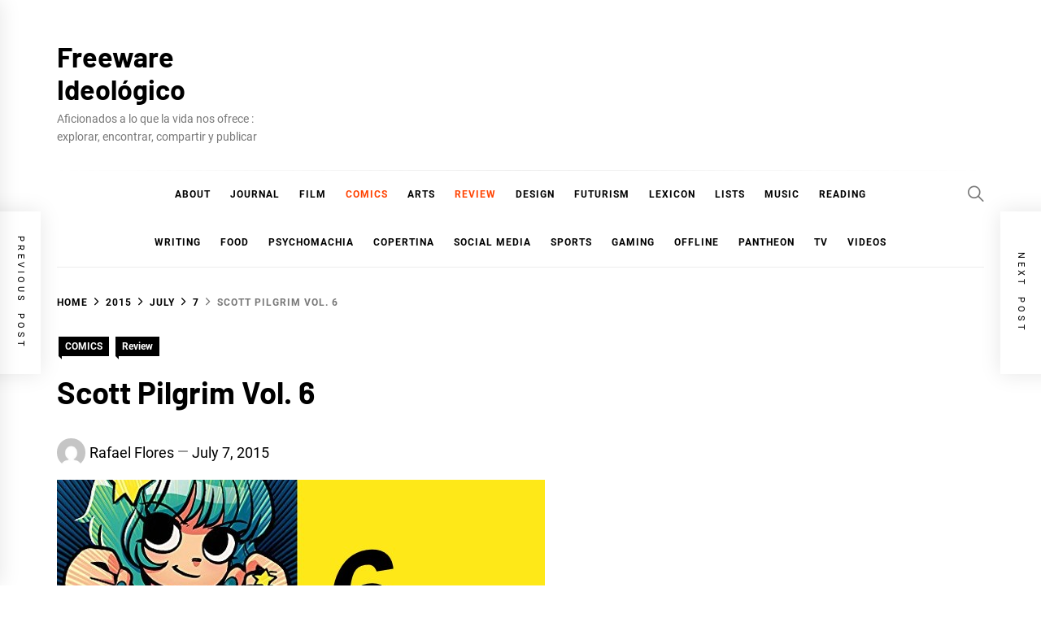

--- FILE ---
content_type: text/html; charset=UTF-8
request_url: https://www.freewareideologico.com/2015/07/07/review-scott-pilgrim-vol-6/
body_size: 14460
content:
<!DOCTYPE html>
<html lang="en-US">
<head>
    <meta charset="UTF-8">
    <meta name="viewport" content="width=device-width, initial-scale=1">
    <link rel="profile" href="https://gmpg.org/xfn/11">

    <title>Scott Pilgrim Vol. 6 &#8211; Freeware Ideológico</title>
<meta name='robots' content='max-image-preview:large' />
<link rel="alternate" type="application/rss+xml" title="Freeware Ideológico &raquo; Feed" href="https://www.freewareideologico.com/feed/" />
<link rel="alternate" type="application/rss+xml" title="Freeware Ideológico &raquo; Comments Feed" href="https://www.freewareideologico.com/comments/feed/" />
<link rel="alternate" title="oEmbed (JSON)" type="application/json+oembed" href="https://www.freewareideologico.com/wp-json/oembed/1.0/embed?url=https%3A%2F%2Fwww.freewareideologico.com%2F2015%2F07%2F07%2Freview-scott-pilgrim-vol-6%2F" />
<link rel="alternate" title="oEmbed (XML)" type="text/xml+oembed" href="https://www.freewareideologico.com/wp-json/oembed/1.0/embed?url=https%3A%2F%2Fwww.freewareideologico.com%2F2015%2F07%2F07%2Freview-scott-pilgrim-vol-6%2F&#038;format=xml" />
<style id='wp-img-auto-sizes-contain-inline-css' type='text/css'>
img:is([sizes=auto i],[sizes^="auto," i]){contain-intrinsic-size:3000px 1500px}
/*# sourceURL=wp-img-auto-sizes-contain-inline-css */
</style>
<style id='cf-frontend-style-inline-css' type='text/css'>
@font-face {
	font-family: 'wolverine';
	font-weight: 400;
	font-display: auto;
	src: url('https://www.freewareideologico.com/wp-content/uploads/2022/04/wolverine.woff2') format('woff2'),
		url('https://www.freewareideologico.com/wp-content/uploads/2022/04/wolverine.woff') format('woff'),
		url('https://www.freewareideologico.com/wp-content/uploads/2022/04/wolverine.ttf') format('truetype'),
		url('https://www.freewareideologico.com/wp-content/uploads/2022/04/wolverine.eot?#iefix') format('embedded-opentype'),
		url('https://www.freewareideologico.com/wp-content/uploads/2022/04/wolverine.svg') format('svg'),
		url('https://www.freewareideologico.com/wp-content/uploads/2022/04/wolverine.otf') format('OpenType');
}
@font-face {
	font-family: 'wishingly';
	font-weight: 400;
	font-display: auto;
	src: url('https://www.freewareideologico.com/wp-content/uploads/2020/12/wishingly.woff2') format('woff2'),
		url('https://www.freewareideologico.com/wp-content/uploads/2020/12/wishingly.woff') format('woff'),
		url('https://www.freewareideologico.com/wp-content/uploads/2020/12/wishingly.ttf') format('truetype'),
		url('https://www.freewareideologico.com/wp-content/uploads/2020/12/wishingly.eot?#iefix') format('embedded-opentype'),
		url('https://www.freewareideologico.com/wp-content/uploads/2020/12/wishingly.svg') format('svg'),
		url('https://www.freewareideologico.com/wp-content/uploads/2020/12/wishingly.otf') format('OpenType');
}
@font-face {
	font-family: 'univers';
	font-weight: 400;
	font-display: auto;
	src: url('https://www.freewareideologico.com/wp-content/uploads/2020/12/univers.woff2') format('woff2'),
		url('https://www.freewareideologico.com/wp-content/uploads/2020/12/univers.woff') format('woff'),
		url('https://www.freewareideologico.com/wp-content/uploads/2020/12/univers.ttf') format('truetype'),
		url('https://www.freewareideologico.com/wp-content/uploads/2020/12/univers.eot?#iefix') format('embedded-opentype'),
		url('https://www.freewareideologico.com/wp-content/uploads/2020/12/univers.svg') format('svg'),
		url('https://www.freewareideologico.com/wp-content/uploads/2020/12/univers.otf') format('OpenType');
}
@font-face {
	font-family: 'united';
	font-weight: 400;
	font-display: auto;
	src: url('https://www.freewareideologico.com/wp-content/uploads/2021/06/united.woff2') format('woff2'),
		url('https://www.freewareideologico.com/wp-content/uploads/2021/06/united.woff') format('woff'),
		url('https://www.freewareideologico.com/wp-content/uploads/2021/06/united.ttf') format('truetype'),
		url('https://www.freewareideologico.com/wp-content/uploads/2021/06/united.eot?#iefix') format('embedded-opentype'),
		url('https://www.freewareideologico.com/wp-content/uploads/2021/06/united.svg') format('svg'),
		url('https://www.freewareideologico.com/wp-content/uploads/2021/06/united.otf') format('OpenType');
}
@font-face {
	font-family: 'texgyreheros';
	font-weight: 400;
	font-display: auto;
	src: url('https://www.freewareideologico.com/wp-content/uploads/2020/12/texgyreheros.woff2') format('woff2'),
		url('https://www.freewareideologico.com/wp-content/uploads/2020/12/texgyreheros.woff') format('woff'),
		url('https://www.freewareideologico.com/wp-content/uploads/2020/12/texgyreheros.ttf') format('truetype'),
		url('https://www.freewareideologico.com/wp-content/uploads/2020/12/texgyreheros.eot?#iefix') format('embedded-opentype'),
		url('https://www.freewareideologico.com/wp-content/uploads/2020/12/texgyreheros.svg') format('svg'),
		url('https://www.freewareideologico.com/wp-content/uploads/2020/12/texgyreheros.otf') format('OpenType');
}
@font-face {
	font-family: 'song';
	font-weight: 400;
	font-display: auto;
	src: url('https://www.freewareideologico.com/wp-content/uploads/2020/12/song.woff2') format('woff2'),
		url('https://www.freewareideologico.com/wp-content/uploads/2020/12/song.woff') format('woff'),
		url('https://www.freewareideologico.com/wp-content/uploads/2020/12/song.ttf') format('truetype'),
		url('https://www.freewareideologico.com/wp-content/uploads/2020/12/song.eot?#iefix') format('embedded-opentype'),
		url('https://www.freewareideologico.com/wp-content/uploads/2020/12/song.svg') format('svg'),
		url('https://www.freewareideologico.com/wp-content/uploads/2020/12/song.otf') format('OpenType');
}
@font-face {
	font-family: 'shorelines';
	font-weight: 400;
	font-display: auto;
	src: url('https://www.freewareideologico.com/wp-content/uploads/2020/12/shorelines.woff2') format('woff2'),
		url('https://www.freewareideologico.com/wp-content/uploads/2020/12/shorelines.woff') format('woff'),
		url('https://www.freewareideologico.com/wp-content/uploads/2020/12/shorelines.ttf') format('truetype'),
		url('https://www.freewareideologico.com/wp-content/uploads/2020/12/shorelines.eot?#iefix') format('embedded-opentype'),
		url('https://www.freewareideologico.com/wp-content/uploads/2020/12/shorelines.svg') format('svg'),
		url('https://www.freewareideologico.com/wp-content/uploads/2020/12/shorelines.otf') format('OpenType');
}
@font-face {
	font-family: 'romanica';
	font-weight: 400;
	font-display: auto;
	src: url('https://www.freewareideologico.com/wp-content/uploads/2020/12/romanica.woff2') format('woff2'),
		url('https://www.freewareideologico.com/wp-content/uploads/2020/12/romanica.woff') format('woff'),
		url('https://www.freewareideologico.com/wp-content/uploads/2020/12/romanica.ttf') format('truetype'),
		url('https://www.freewareideologico.com/wp-content/uploads/2020/12/romanica.eot?#iefix') format('embedded-opentype'),
		url('https://www.freewareideologico.com/wp-content/uploads/2020/12/romanica.svg') format('svg'),
		url('https://www.freewareideologico.com/wp-content/uploads/2020/12/romanica.otf') format('OpenType');
}
@font-face {
	font-family: 'rhluke';
	font-weight: 100;
	font-display: auto;
	src: url('https://www.freewareideologico.com/wp-content/uploads/2021/11/rhluke.otf') format('OpenType'),
		url('https://www.freewareideologico.com/wp-content/uploads/2021/11/rhluke.eot?#iefix') format('embedded-opentype'),
		url('https://www.freewareideologico.com/wp-content/uploads/2021/11/rhluke.svg') format('svg'),
		url('https://www.freewareideologico.com/wp-content/uploads/2021/11/rhluke.ttf') format('truetype'),
		url('https://www.freewareideologico.com/wp-content/uploads/2021/11/rhluke.woff') format('woff'),
		url('https://www.freewareideologico.com/wp-content/uploads/2021/11/rhluke.woff2') format('woff2');
}
@font-face {
	font-family: 'reason';
	font-weight: 400;
	font-display: auto;
	src: url('https://www.freewareideologico.com/wp-content/uploads/2020/12/reason.woff2') format('woff2'),
		url('https://www.freewareideologico.com/wp-content/uploads/2020/12/reason.woff') format('woff'),
		url('https://www.freewareideologico.com/wp-content/uploads/2020/12/reason.ttf') format('truetype'),
		url('https://www.freewareideologico.com/wp-content/uploads/2020/12/reason.eot?#iefix') format('embedded-opentype'),
		url('https://www.freewareideologico.com/wp-content/uploads/2020/12/reason.svg') format('svg'),
		url('https://www.freewareideologico.com/wp-content/uploads/2020/12/reason.otf') format('OpenType');
}
@font-face {
	font-family: 'raphlanok';
	font-weight: 400;
	font-display: auto;
	src: url('https://www.freewareideologico.com/wp-content/uploads/2020/12/raphlanok.woff2') format('woff2'),
		url('https://www.freewareideologico.com/wp-content/uploads/2020/12/raphlanok.woff') format('woff'),
		url('https://www.freewareideologico.com/wp-content/uploads/2020/12/raphlanok.ttf') format('truetype'),
		url('https://www.freewareideologico.com/wp-content/uploads/2020/12/raphlanok.eot?#iefix') format('embedded-opentype'),
		url('https://www.freewareideologico.com/wp-content/uploads/2020/12/raphlanok.svg') format('svg'),
		url('https://www.freewareideologico.com/wp-content/uploads/2020/12/raphlanok.otf') format('OpenType');
}
@font-face {
	font-family: 'painter';
	font-weight: 100;
	font-display: auto;
	src: url('https://www.freewareideologico.com/wp-content/uploads/2021/11/painter.woff2') format('woff2'),
		url('https://www.freewareideologico.com/wp-content/uploads/2021/11/painter.woff') format('woff'),
		url('https://www.freewareideologico.com/wp-content/uploads/2021/11/painter.ttf') format('truetype'),
		url('https://www.freewareideologico.com/wp-content/uploads/2021/11/painter.eot?#iefix') format('embedded-opentype'),
		url('https://www.freewareideologico.com/wp-content/uploads/2021/11/painter.svg') format('svg'),
		url('https://www.freewareideologico.com/wp-content/uploads/2021/11/painter.otf') format('OpenType');
}
@font-face {
	font-family: 'night';
	font-weight: 400;
	font-display: auto;
	src: url('https://www.freewareideologico.com/wp-content/uploads/2020/12/night.woff2') format('woff2'),
		url('https://www.freewareideologico.com/wp-content/uploads/2020/12/night.woff') format('woff'),
		url('https://www.freewareideologico.com/wp-content/uploads/2020/12/night.ttf') format('truetype'),
		url('https://www.freewareideologico.com/wp-content/uploads/2020/12/night.eot?#iefix') format('embedded-opentype'),
		url('https://www.freewareideologico.com/wp-content/uploads/2020/12/night.svg') format('svg'),
		url('https://www.freewareideologico.com/wp-content/uploads/2020/12/night.otf') format('OpenType');
}
@font-face {
	font-family: 'muller';
	font-weight: 400;
	font-display: auto;
	src: url('https://www.freewareideologico.com/wp-content/uploads/2020/12/muller.woff2') format('woff2'),
		url('https://www.freewareideologico.com/wp-content/uploads/2020/12/muller.woff') format('woff'),
		url('https://www.freewareideologico.com/wp-content/uploads/2020/12/muller.ttf') format('truetype'),
		url('https://www.freewareideologico.com/wp-content/uploads/2020/12/muller.eot?#iefix') format('embedded-opentype'),
		url('https://www.freewareideologico.com/wp-content/uploads/2020/12/muller.svg') format('svg'),
		url('https://www.freewareideologico.com/wp-content/uploads/2020/12/muller.otf') format('OpenType');
}
@font-face {
	font-family: 'muktasb';
	font-weight: 400;
	font-display: auto;
	src: url('https://www.freewareideologico.com/wp-content/uploads/2020/12/muktasb.woff2') format('woff2'),
		url('https://www.freewareideologico.com/wp-content/uploads/2020/12/muktasb.woff') format('woff'),
		url('https://www.freewareideologico.com/wp-content/uploads/2020/12/muktasb.ttf') format('truetype'),
		url('https://www.freewareideologico.com/wp-content/uploads/2020/12/muktasb.eot?#iefix') format('embedded-opentype'),
		url('https://www.freewareideologico.com/wp-content/uploads/2020/12/muktasb.svg') format('svg'),
		url('https://www.freewareideologico.com/wp-content/uploads/2020/12/muktasb.otf') format('OpenType');
}
@font-face {
	font-family: 'million';
	font-weight: 400;
	font-display: auto;
	src: url('https://www.freewareideologico.com/wp-content/uploads/2020/12/million.woff2') format('woff2'),
		url('https://www.freewareideologico.com/wp-content/uploads/2020/12/million.woff') format('woff'),
		url('https://www.freewareideologico.com/wp-content/uploads/2020/12/million.ttf') format('truetype'),
		url('https://www.freewareideologico.com/wp-content/uploads/2020/12/million.eot?#iefix') format('embedded-opentype'),
		url('https://www.freewareideologico.com/wp-content/uploads/2020/12/million.svg') format('svg'),
		url('https://www.freewareideologico.com/wp-content/uploads/2020/12/million.otf') format('OpenType');
}
@font-face {
	font-family: 'metropolis';
	font-weight: 100;
	font-display: auto;
	src: url('https://www.freewareideologico.com/wp-content/uploads/2021/05/Metropolis-Medium.woff2') format('woff2'),
		url('https://www.freewareideologico.com/wp-content/uploads/2021/05/Metropolis-Medium.woff') format('woff'),
		url('https://www.freewareideologico.com/wp-content/uploads/2021/05/Metropolis-Medium.ttf') format('truetype'),
		url('https://www.freewareideologico.com/wp-content/uploads/2021/05/Metropolis-Medium.eot?#iefix') format('embedded-opentype'),
		url('https://www.freewareideologico.com/wp-content/uploads/2021/05/Metropolis-Medium.svg') format('svg'),
		url('https://www.freewareideologico.com/wp-content/uploads/2021/05/Metropolis-Medium.otf') format('OpenType');
}
@font-face {
	font-family: 'marvelous';
	font-weight: 400;
	font-display: auto;
	src: url('https://www.freewareideologico.com/wp-content/uploads/2020/12/marvelous.woff2') format('woff2'),
		url('https://www.freewareideologico.com/wp-content/uploads/2020/12/marvelous.woff') format('woff'),
		url('https://www.freewareideologico.com/wp-content/uploads/2020/12/marvelous.ttf') format('truetype'),
		url('https://www.freewareideologico.com/wp-content/uploads/2020/12/marvelous.eot?#iefix') format('embedded-opentype'),
		url('https://www.freewareideologico.com/wp-content/uploads/2020/12/marvelous.svg') format('svg'),
		url('https://www.freewareideologico.com/wp-content/uploads/2020/12/marvelous.otf') format('OpenType');
}
@font-face {
	font-family: 'marvel';
	font-weight: 400;
	font-display: auto;
	src: url('https://www.freewareideologico.com/wp-content/uploads/2022/04/marvel.woff2') format('woff2'),
		url('https://www.freewareideologico.com/wp-content/uploads/2022/04/marvel.woff') format('woff'),
		url('https://www.freewareideologico.com/wp-content/uploads/2022/04/marvel.ttf') format('truetype'),
		url('https://www.freewareideologico.com/wp-content/uploads/2022/04/marvel.eot?#iefix') format('embedded-opentype'),
		url('https://www.freewareideologico.com/wp-content/uploads/2022/04/marvel.svg') format('svg'),
		url('https://www.freewareideologico.com/wp-content/uploads/2022/04/marvel.otf') format('OpenType');
}
@font-face {
	font-family: 'liquid';
	font-weight: 400;
	font-display: auto;
	src: url('https://www.freewareideologico.com/wp-content/uploads/2020/12/liquid.woff2') format('woff2'),
		url('https://www.freewareideologico.com/wp-content/uploads/2020/12/liquid.woff') format('woff'),
		url('https://www.freewareideologico.com/wp-content/uploads/2020/12/liquid.ttf') format('truetype'),
		url('https://www.freewareideologico.com/wp-content/uploads/2020/12/liquid.eot?#iefix') format('embedded-opentype'),
		url('https://www.freewareideologico.com/wp-content/uploads/2020/12/liquid.svg') format('svg'),
		url('https://www.freewareideologico.com/wp-content/uploads/2020/12/liquid.otf') format('OpenType');
}
@font-face {
	font-family: 'letterer';
	font-weight: 400;
	font-display: auto;
	src: url('https://www.freewareideologico.com/wp-content/uploads/2020/12/letterer.woff2') format('woff2'),
		url('https://www.freewareideologico.com/wp-content/uploads/2020/12/letterer.woff') format('woff'),
		url('https://www.freewareideologico.com/wp-content/uploads/2020/12/letterer.ttf') format('truetype'),
		url('https://www.freewareideologico.com/wp-content/uploads/2020/12/letterer.eot?#iefix') format('embedded-opentype'),
		url('https://www.freewareideologico.com/wp-content/uploads/2020/12/letterer.svg') format('svg'),
		url('https://www.freewareideologico.com/wp-content/uploads/2020/12/letterer.otf') format('OpenType');
}
@font-face {
	font-family: 'krakoan';
	font-weight: 400;
	font-display: auto;
	src: url('https://www.freewareideologico.com/wp-content/uploads/2021/05/krakoan.woff2') format('woff2'),
		url('https://www.freewareideologico.com/wp-content/uploads/2021/05/krakoan.woff') format('woff'),
		url('https://www.freewareideologico.com/wp-content/uploads/2021/05/krakoan.ttf') format('truetype'),
		url('https://www.freewareideologico.com/wp-content/uploads/2021/05/krakoan.eot?#iefix') format('embedded-opentype'),
		url('https://www.freewareideologico.com/wp-content/uploads/2021/05/krakoan.svg') format('svg'),
		url('https://www.freewareideologico.com/wp-content/uploads/2021/05/krakoan.otf') format('OpenType');
}
@font-face {
	font-family: 'grobold';
	font-weight: 400;
	font-display: auto;
	src: url('https://www.freewareideologico.com/wp-content/uploads/2020/12/grobold.woff2') format('woff2'),
		url('https://www.freewareideologico.com/wp-content/uploads/2020/12/grobold.woff') format('woff'),
		url('https://www.freewareideologico.com/wp-content/uploads/2020/12/grobold.ttf') format('truetype'),
		url('https://www.freewareideologico.com/wp-content/uploads/2020/12/grobold.eot?#iefix') format('embedded-opentype'),
		url('https://www.freewareideologico.com/wp-content/uploads/2020/12/grobold.svg') format('svg'),
		url('https://www.freewareideologico.com/wp-content/uploads/2020/12/grobold.otf') format('OpenType');
}
@font-face {
	font-family: 'gotham';
	font-weight: 400;
	font-display: auto;
	src: url('https://www.freewareideologico.com/wp-content/uploads/2022/04/gotham.woff2') format('woff2'),
		url('https://www.freewareideologico.com/wp-content/uploads/2022/04/gotham.woff') format('woff'),
		url('https://www.freewareideologico.com/wp-content/uploads/2022/04/gotham.ttf') format('truetype'),
		url('https://www.freewareideologico.com/wp-content/uploads/2022/04/gotham.eot?#iefix') format('embedded-opentype'),
		url('https://www.freewareideologico.com/wp-content/uploads/2022/04/gotham.svg') format('svg'),
		url('https://www.freewareideologico.com/wp-content/uploads/2022/04/gotham.otf') format('OpenType');
}
@font-face {
	font-family: 'gillion';
	font-weight: 400;
	font-display: auto;
	src: url('https://www.freewareideologico.com/wp-content/uploads/2020/12/gillion.woff2') format('woff2'),
		url('https://www.freewareideologico.com/wp-content/uploads/2020/12/gillion.woff') format('woff'),
		url('https://www.freewareideologico.com/wp-content/uploads/2020/12/gillion.ttf') format('truetype'),
		url('https://www.freewareideologico.com/wp-content/uploads/2020/12/gillion.eot?#iefix') format('embedded-opentype'),
		url('https://www.freewareideologico.com/wp-content/uploads/2020/12/gillion.svg') format('svg'),
		url('https://www.freewareideologico.com/wp-content/uploads/2020/12/gillion.otf') format('OpenType');
}
@font-face {
	font-family: 'garamond';
	font-weight: 400;
	font-display: auto;
	src: url('https://www.freewareideologico.com/wp-content/uploads/2020/12/garamond.woff2') format('woff2'),
		url('https://www.freewareideologico.com/wp-content/uploads/2020/12/garamond.woff') format('woff'),
		url('https://www.freewareideologico.com/wp-content/uploads/2020/12/garamond.ttf') format('truetype'),
		url('https://www.freewareideologico.com/wp-content/uploads/2020/12/garamond.eot?#iefix') format('embedded-opentype'),
		url('https://www.freewareideologico.com/wp-content/uploads/2020/12/garamond.svg') format('svg'),
		url('https://www.freewareideologico.com/wp-content/uploads/2020/12/garamond.otf') format('OpenType');
}
@font-face {
	font-family: 'futura';
	font-weight: 400;
	font-display: auto;
	src: url('https://www.freewareideologico.com/wp-content/uploads/2020/12/futura.woff2') format('woff2'),
		url('https://www.freewareideologico.com/wp-content/uploads/2020/12/futura.woff') format('woff'),
		url('https://www.freewareideologico.com/wp-content/uploads/2020/12/futura.ttf') format('truetype'),
		url('https://www.freewareideologico.com/wp-content/uploads/2020/12/futura.eot?#iefix') format('embedded-opentype'),
		url('https://www.freewareideologico.com/wp-content/uploads/2020/12/futura.svg') format('svg'),
		url('https://www.freewareideologico.com/wp-content/uploads/2020/12/futura.otf') format('OpenType');
}
@font-face {
	font-family: 'finestyle';
	font-weight: 400;
	font-display: auto;
	src: url('https://www.freewareideologico.com/wp-content/uploads/2020/12/finestyle.woff2') format('woff2'),
		url('https://www.freewareideologico.com/wp-content/uploads/2020/12/finestyle.woff') format('woff'),
		url('https://www.freewareideologico.com/wp-content/uploads/2020/12/finestyle.ttf') format('truetype'),
		url('https://www.freewareideologico.com/wp-content/uploads/2020/12/finestyle.eot?#iefix') format('embedded-opentype'),
		url('https://www.freewareideologico.com/wp-content/uploads/2020/12/finestyle.svg') format('svg'),
		url('https://www.freewareideologico.com/wp-content/uploads/2020/12/finestyle.otf') format('OpenType');
}
@font-face {
	font-family: 'eurostile';
	font-weight: 400;
	font-display: auto;
	src: url('https://www.freewareideologico.com/wp-content/uploads/2020/12/eurostile.woff2') format('woff2'),
		url('https://www.freewareideologico.com/wp-content/uploads/2020/12/eurostile.woff') format('woff'),
		url('https://www.freewareideologico.com/wp-content/uploads/2020/12/eurostile.ttf') format('truetype'),
		url('https://www.freewareideologico.com/wp-content/uploads/2020/12/eurostile.eot?#iefix') format('embedded-opentype'),
		url('https://www.freewareideologico.com/wp-content/uploads/2020/12/eurostile.svg') format('svg'),
		url('https://www.freewareideologico.com/wp-content/uploads/2020/12/eurostile.otf') format('OpenType');
}
@font-face {
	font-family: 'eternal';
	font-weight: 400;
	font-display: auto;
	src: url('https://www.freewareideologico.com/wp-content/uploads/2020/12/eternal.woff2') format('woff2'),
		url('https://www.freewareideologico.com/wp-content/uploads/2020/12/eternal.woff') format('woff'),
		url('https://www.freewareideologico.com/wp-content/uploads/2020/12/eternal.ttf') format('truetype'),
		url('https://www.freewareideologico.com/wp-content/uploads/2020/12/eternal.eot?#iefix') format('embedded-opentype'),
		url('https://www.freewareideologico.com/wp-content/uploads/2020/12/eternal.svg') format('svg'),
		url('https://www.freewareideologico.com/wp-content/uploads/2020/12/eternal.otf') format('OpenType');
}
@font-face {
	font-family: 'dusty';
	font-weight: 400;
	font-display: auto;
	src: url('https://www.freewareideologico.com/wp-content/uploads/2022/04/dusty.ttf') format('truetype');
}
@font-face {
	font-family: 'dotmatrix';
	font-weight: 400;
	font-display: auto;
	src: url('https://www.freewareideologico.com/wp-content/uploads/2020/12/dotmatrix.woff2') format('woff2'),
		url('https://www.freewareideologico.com/wp-content/uploads/2020/12/dotmatrix.woff') format('woff'),
		url('https://www.freewareideologico.com/wp-content/uploads/2020/12/dotmatrix.ttf') format('truetype'),
		url('https://www.freewareideologico.com/wp-content/uploads/2020/12/dotmatrix.eot?#iefix') format('embedded-opentype'),
		url('https://www.freewareideologico.com/wp-content/uploads/2020/12/dotmatrix.svg') format('svg'),
		url('https://www.freewareideologico.com/wp-content/uploads/2020/12/dotmatrix.otf') format('OpenType');
}
@font-face {
	font-family: 'colus';
	font-weight: 400;
	font-display: auto;
	src: url('https://www.freewareideologico.com/wp-content/uploads/2020/12/colus.woff2') format('woff2'),
		url('https://www.freewareideologico.com/wp-content/uploads/2020/12/colus.woff') format('woff'),
		url('https://www.freewareideologico.com/wp-content/uploads/2020/12/colus.ttf') format('truetype'),
		url('https://www.freewareideologico.com/wp-content/uploads/2020/12/colus.eot?#iefix') format('embedded-opentype'),
		url('https://www.freewareideologico.com/wp-content/uploads/2020/12/colus.svg') format('svg'),
		url('https://www.freewareideologico.com/wp-content/uploads/2020/12/colus.otf') format('OpenType');
}
@font-face {
	font-family: 'cherolina';
	font-weight: 400;
	font-display: auto;
	src: url('https://www.freewareideologico.com/wp-content/uploads/2020/12/cherolina.woff2') format('woff2'),
		url('https://www.freewareideologico.com/wp-content/uploads/2020/12/cherolina.woff') format('woff'),
		url('https://www.freewareideologico.com/wp-content/uploads/2020/12/cherolina.ttf') format('truetype'),
		url('https://www.freewareideologico.com/wp-content/uploads/2020/12/cherolina.eot?#iefix') format('embedded-opentype'),
		url('https://www.freewareideologico.com/wp-content/uploads/2020/12/cherolina.svg') format('svg'),
		url('https://www.freewareideologico.com/wp-content/uploads/2020/12/cherolina.otf') format('OpenType');
}
@font-face {
	font-family: 'brushter';
	font-weight: 400;
	font-display: auto;
	src: url('https://www.freewareideologico.com/wp-content/uploads/2020/12/brushter.woff2') format('woff2'),
		url('https://www.freewareideologico.com/wp-content/uploads/2020/12/brushter.woff') format('woff'),
		url('https://www.freewareideologico.com/wp-content/uploads/2020/12/brushter.ttf') format('truetype'),
		url('https://www.freewareideologico.com/wp-content/uploads/2020/12/brushter.eot?#iefix') format('embedded-opentype'),
		url('https://www.freewareideologico.com/wp-content/uploads/2020/12/brushter.svg') format('svg'),
		url('https://www.freewareideologico.com/wp-content/uploads/2020/12/brushter.otf') format('OpenType');
}
@font-face {
	font-family: 'bauhaus';
	font-weight: 400;
	font-display: auto;
	src: url('https://www.freewareideologico.com/wp-content/uploads/2020/12/bauhaus.woff2') format('woff2'),
		url('https://www.freewareideologico.com/wp-content/uploads/2020/12/bauhaus.woff') format('woff'),
		url('https://www.freewareideologico.com/wp-content/uploads/2020/12/bauhaus.ttf') format('truetype'),
		url('https://www.freewareideologico.com/wp-content/uploads/2020/12/bauhaus.eot?#iefix') format('embedded-opentype'),
		url('https://www.freewareideologico.com/wp-content/uploads/2020/12/bauhaus.svg') format('svg'),
		url('https://www.freewareideologico.com/wp-content/uploads/2020/12/bauhaus.otf') format('OpenType');
}
@font-face {
	font-family: 'baron';
	font-weight: 400;
	font-display: auto;
	src: url('https://www.freewareideologico.com/wp-content/uploads/2020/12/baron.woff2') format('woff2'),
		url('https://www.freewareideologico.com/wp-content/uploads/2020/12/baron.woff') format('woff'),
		url('https://www.freewareideologico.com/wp-content/uploads/2020/12/baron.ttf') format('truetype'),
		url('https://www.freewareideologico.com/wp-content/uploads/2020/12/baron.eot?#iefix') format('embedded-opentype'),
		url('https://www.freewareideologico.com/wp-content/uploads/2020/12/baron.svg') format('svg'),
		url('https://www.freewareideologico.com/wp-content/uploads/2020/12/baron.otf') format('OpenType');
}
@font-face {
	font-family: 'backslash';
	font-weight: 400;
	font-display: auto;
	src: url('https://www.freewareideologico.com/wp-content/uploads/2020/12/backslash.woff2') format('woff2'),
		url('https://www.freewareideologico.com/wp-content/uploads/2020/12/backslash.woff') format('woff'),
		url('https://www.freewareideologico.com/wp-content/uploads/2020/12/backslash.ttf') format('truetype'),
		url('https://www.freewareideologico.com/wp-content/uploads/2020/12/backslash.eot?#iefix') format('embedded-opentype'),
		url('https://www.freewareideologico.com/wp-content/uploads/2020/12/backslash.svg') format('svg'),
		url('https://www.freewareideologico.com/wp-content/uploads/2020/12/backslash.otf') format('OpenType');
}
@font-face {
	font-family: 'averta';
	font-weight: 400;
	font-display: auto;
	src: url('https://www.freewareideologico.com/wp-content/uploads/2020/12/averta.woff2') format('woff2'),
		url('https://www.freewareideologico.com/wp-content/uploads/2020/12/averta.woff') format('woff'),
		url('https://www.freewareideologico.com/wp-content/uploads/2020/12/averta.ttf') format('truetype'),
		url('https://www.freewareideologico.com/wp-content/uploads/2020/12/averta.eot?#iefix') format('embedded-opentype'),
		url('https://www.freewareideologico.com/wp-content/uploads/2020/12/averta.svg') format('svg'),
		url('https://www.freewareideologico.com/wp-content/uploads/2020/12/averta.otf') format('OpenType');
}
@font-face {
	font-family: 'avengers';
	font-weight: 400;
	font-display: auto;
	src: url('https://www.freewareideologico.com/wp-content/uploads/2022/04/avengers.woff2') format('woff2'),
		url('https://www.freewareideologico.com/wp-content/uploads/2022/04/avengers.woff') format('woff'),
		url('https://www.freewareideologico.com/wp-content/uploads/2022/04/avengers.ttf') format('truetype'),
		url('https://www.freewareideologico.com/wp-content/uploads/2022/04/avengers.eot?#iefix') format('embedded-opentype'),
		url('https://www.freewareideologico.com/wp-content/uploads/2022/04/avengers.svg') format('svg'),
		url('https://www.freewareideologico.com/wp-content/uploads/2022/04/avengers.otf') format('OpenType');
}
@font-face {
	font-family: 'amstrike';
	font-weight: 400;
	font-display: auto;
	src: url('https://www.freewareideologico.com/wp-content/uploads/2020/12/amstrike.woff2') format('woff2'),
		url('https://www.freewareideologico.com/wp-content/uploads/2020/12/amstrike.woff') format('woff'),
		url('https://www.freewareideologico.com/wp-content/uploads/2020/12/amstrike.ttf') format('truetype'),
		url('https://www.freewareideologico.com/wp-content/uploads/2020/12/amstrike.eot?#iefix') format('embedded-opentype'),
		url('https://www.freewareideologico.com/wp-content/uploads/2020/12/amstrike.svg') format('svg'),
		url('https://www.freewareideologico.com/wp-content/uploads/2020/12/amstrike.otf') format('OpenType');
}
/*# sourceURL=cf-frontend-style-inline-css */
</style>
<style id='wp-emoji-styles-inline-css' type='text/css'>

	img.wp-smiley, img.emoji {
		display: inline !important;
		border: none !important;
		box-shadow: none !important;
		height: 1em !important;
		width: 1em !important;
		margin: 0 0.07em !important;
		vertical-align: -0.1em !important;
		background: none !important;
		padding: 0 !important;
	}
/*# sourceURL=wp-emoji-styles-inline-css */
</style>
<style id='wp-block-library-inline-css' type='text/css'>
:root{--wp-block-synced-color:#7a00df;--wp-block-synced-color--rgb:122,0,223;--wp-bound-block-color:var(--wp-block-synced-color);--wp-editor-canvas-background:#ddd;--wp-admin-theme-color:#007cba;--wp-admin-theme-color--rgb:0,124,186;--wp-admin-theme-color-darker-10:#006ba1;--wp-admin-theme-color-darker-10--rgb:0,107,160.5;--wp-admin-theme-color-darker-20:#005a87;--wp-admin-theme-color-darker-20--rgb:0,90,135;--wp-admin-border-width-focus:2px}@media (min-resolution:192dpi){:root{--wp-admin-border-width-focus:1.5px}}.wp-element-button{cursor:pointer}:root .has-very-light-gray-background-color{background-color:#eee}:root .has-very-dark-gray-background-color{background-color:#313131}:root .has-very-light-gray-color{color:#eee}:root .has-very-dark-gray-color{color:#313131}:root .has-vivid-green-cyan-to-vivid-cyan-blue-gradient-background{background:linear-gradient(135deg,#00d084,#0693e3)}:root .has-purple-crush-gradient-background{background:linear-gradient(135deg,#34e2e4,#4721fb 50%,#ab1dfe)}:root .has-hazy-dawn-gradient-background{background:linear-gradient(135deg,#faaca8,#dad0ec)}:root .has-subdued-olive-gradient-background{background:linear-gradient(135deg,#fafae1,#67a671)}:root .has-atomic-cream-gradient-background{background:linear-gradient(135deg,#fdd79a,#004a59)}:root .has-nightshade-gradient-background{background:linear-gradient(135deg,#330968,#31cdcf)}:root .has-midnight-gradient-background{background:linear-gradient(135deg,#020381,#2874fc)}:root{--wp--preset--font-size--normal:16px;--wp--preset--font-size--huge:42px}.has-regular-font-size{font-size:1em}.has-larger-font-size{font-size:2.625em}.has-normal-font-size{font-size:var(--wp--preset--font-size--normal)}.has-huge-font-size{font-size:var(--wp--preset--font-size--huge)}.has-text-align-center{text-align:center}.has-text-align-left{text-align:left}.has-text-align-right{text-align:right}.has-fit-text{white-space:nowrap!important}#end-resizable-editor-section{display:none}.aligncenter{clear:both}.items-justified-left{justify-content:flex-start}.items-justified-center{justify-content:center}.items-justified-right{justify-content:flex-end}.items-justified-space-between{justify-content:space-between}.screen-reader-text{border:0;clip-path:inset(50%);height:1px;margin:-1px;overflow:hidden;padding:0;position:absolute;width:1px;word-wrap:normal!important}.screen-reader-text:focus{background-color:#ddd;clip-path:none;color:#444;display:block;font-size:1em;height:auto;left:5px;line-height:normal;padding:15px 23px 14px;text-decoration:none;top:5px;width:auto;z-index:100000}html :where(.has-border-color){border-style:solid}html :where([style*=border-top-color]){border-top-style:solid}html :where([style*=border-right-color]){border-right-style:solid}html :where([style*=border-bottom-color]){border-bottom-style:solid}html :where([style*=border-left-color]){border-left-style:solid}html :where([style*=border-width]){border-style:solid}html :where([style*=border-top-width]){border-top-style:solid}html :where([style*=border-right-width]){border-right-style:solid}html :where([style*=border-bottom-width]){border-bottom-style:solid}html :where([style*=border-left-width]){border-left-style:solid}html :where(img[class*=wp-image-]){height:auto;max-width:100%}:where(figure){margin:0 0 1em}html :where(.is-position-sticky){--wp-admin--admin-bar--position-offset:var(--wp-admin--admin-bar--height,0px)}@media screen and (max-width:600px){html :where(.is-position-sticky){--wp-admin--admin-bar--position-offset:0px}}

/*# sourceURL=wp-block-library-inline-css */
</style><style id='global-styles-inline-css' type='text/css'>
:root{--wp--preset--aspect-ratio--square: 1;--wp--preset--aspect-ratio--4-3: 4/3;--wp--preset--aspect-ratio--3-4: 3/4;--wp--preset--aspect-ratio--3-2: 3/2;--wp--preset--aspect-ratio--2-3: 2/3;--wp--preset--aspect-ratio--16-9: 16/9;--wp--preset--aspect-ratio--9-16: 9/16;--wp--preset--color--black: #000000;--wp--preset--color--cyan-bluish-gray: #abb8c3;--wp--preset--color--white: #ffffff;--wp--preset--color--pale-pink: #f78da7;--wp--preset--color--vivid-red: #cf2e2e;--wp--preset--color--luminous-vivid-orange: #ff6900;--wp--preset--color--luminous-vivid-amber: #fcb900;--wp--preset--color--light-green-cyan: #7bdcb5;--wp--preset--color--vivid-green-cyan: #00d084;--wp--preset--color--pale-cyan-blue: #8ed1fc;--wp--preset--color--vivid-cyan-blue: #0693e3;--wp--preset--color--vivid-purple: #9b51e0;--wp--preset--gradient--vivid-cyan-blue-to-vivid-purple: linear-gradient(135deg,rgb(6,147,227) 0%,rgb(155,81,224) 100%);--wp--preset--gradient--light-green-cyan-to-vivid-green-cyan: linear-gradient(135deg,rgb(122,220,180) 0%,rgb(0,208,130) 100%);--wp--preset--gradient--luminous-vivid-amber-to-luminous-vivid-orange: linear-gradient(135deg,rgb(252,185,0) 0%,rgb(255,105,0) 100%);--wp--preset--gradient--luminous-vivid-orange-to-vivid-red: linear-gradient(135deg,rgb(255,105,0) 0%,rgb(207,46,46) 100%);--wp--preset--gradient--very-light-gray-to-cyan-bluish-gray: linear-gradient(135deg,rgb(238,238,238) 0%,rgb(169,184,195) 100%);--wp--preset--gradient--cool-to-warm-spectrum: linear-gradient(135deg,rgb(74,234,220) 0%,rgb(151,120,209) 20%,rgb(207,42,186) 40%,rgb(238,44,130) 60%,rgb(251,105,98) 80%,rgb(254,248,76) 100%);--wp--preset--gradient--blush-light-purple: linear-gradient(135deg,rgb(255,206,236) 0%,rgb(152,150,240) 100%);--wp--preset--gradient--blush-bordeaux: linear-gradient(135deg,rgb(254,205,165) 0%,rgb(254,45,45) 50%,rgb(107,0,62) 100%);--wp--preset--gradient--luminous-dusk: linear-gradient(135deg,rgb(255,203,112) 0%,rgb(199,81,192) 50%,rgb(65,88,208) 100%);--wp--preset--gradient--pale-ocean: linear-gradient(135deg,rgb(255,245,203) 0%,rgb(182,227,212) 50%,rgb(51,167,181) 100%);--wp--preset--gradient--electric-grass: linear-gradient(135deg,rgb(202,248,128) 0%,rgb(113,206,126) 100%);--wp--preset--gradient--midnight: linear-gradient(135deg,rgb(2,3,129) 0%,rgb(40,116,252) 100%);--wp--preset--font-size--small: 13px;--wp--preset--font-size--medium: 20px;--wp--preset--font-size--large: 36px;--wp--preset--font-size--x-large: 42px;--wp--preset--spacing--20: 0.44rem;--wp--preset--spacing--30: 0.67rem;--wp--preset--spacing--40: 1rem;--wp--preset--spacing--50: 1.5rem;--wp--preset--spacing--60: 2.25rem;--wp--preset--spacing--70: 3.38rem;--wp--preset--spacing--80: 5.06rem;--wp--preset--shadow--natural: 6px 6px 9px rgba(0, 0, 0, 0.2);--wp--preset--shadow--deep: 12px 12px 50px rgba(0, 0, 0, 0.4);--wp--preset--shadow--sharp: 6px 6px 0px rgba(0, 0, 0, 0.2);--wp--preset--shadow--outlined: 6px 6px 0px -3px rgb(255, 255, 255), 6px 6px rgb(0, 0, 0);--wp--preset--shadow--crisp: 6px 6px 0px rgb(0, 0, 0);}:where(.is-layout-flex){gap: 0.5em;}:where(.is-layout-grid){gap: 0.5em;}body .is-layout-flex{display: flex;}.is-layout-flex{flex-wrap: wrap;align-items: center;}.is-layout-flex > :is(*, div){margin: 0;}body .is-layout-grid{display: grid;}.is-layout-grid > :is(*, div){margin: 0;}:where(.wp-block-columns.is-layout-flex){gap: 2em;}:where(.wp-block-columns.is-layout-grid){gap: 2em;}:where(.wp-block-post-template.is-layout-flex){gap: 1.25em;}:where(.wp-block-post-template.is-layout-grid){gap: 1.25em;}.has-black-color{color: var(--wp--preset--color--black) !important;}.has-cyan-bluish-gray-color{color: var(--wp--preset--color--cyan-bluish-gray) !important;}.has-white-color{color: var(--wp--preset--color--white) !important;}.has-pale-pink-color{color: var(--wp--preset--color--pale-pink) !important;}.has-vivid-red-color{color: var(--wp--preset--color--vivid-red) !important;}.has-luminous-vivid-orange-color{color: var(--wp--preset--color--luminous-vivid-orange) !important;}.has-luminous-vivid-amber-color{color: var(--wp--preset--color--luminous-vivid-amber) !important;}.has-light-green-cyan-color{color: var(--wp--preset--color--light-green-cyan) !important;}.has-vivid-green-cyan-color{color: var(--wp--preset--color--vivid-green-cyan) !important;}.has-pale-cyan-blue-color{color: var(--wp--preset--color--pale-cyan-blue) !important;}.has-vivid-cyan-blue-color{color: var(--wp--preset--color--vivid-cyan-blue) !important;}.has-vivid-purple-color{color: var(--wp--preset--color--vivid-purple) !important;}.has-black-background-color{background-color: var(--wp--preset--color--black) !important;}.has-cyan-bluish-gray-background-color{background-color: var(--wp--preset--color--cyan-bluish-gray) !important;}.has-white-background-color{background-color: var(--wp--preset--color--white) !important;}.has-pale-pink-background-color{background-color: var(--wp--preset--color--pale-pink) !important;}.has-vivid-red-background-color{background-color: var(--wp--preset--color--vivid-red) !important;}.has-luminous-vivid-orange-background-color{background-color: var(--wp--preset--color--luminous-vivid-orange) !important;}.has-luminous-vivid-amber-background-color{background-color: var(--wp--preset--color--luminous-vivid-amber) !important;}.has-light-green-cyan-background-color{background-color: var(--wp--preset--color--light-green-cyan) !important;}.has-vivid-green-cyan-background-color{background-color: var(--wp--preset--color--vivid-green-cyan) !important;}.has-pale-cyan-blue-background-color{background-color: var(--wp--preset--color--pale-cyan-blue) !important;}.has-vivid-cyan-blue-background-color{background-color: var(--wp--preset--color--vivid-cyan-blue) !important;}.has-vivid-purple-background-color{background-color: var(--wp--preset--color--vivid-purple) !important;}.has-black-border-color{border-color: var(--wp--preset--color--black) !important;}.has-cyan-bluish-gray-border-color{border-color: var(--wp--preset--color--cyan-bluish-gray) !important;}.has-white-border-color{border-color: var(--wp--preset--color--white) !important;}.has-pale-pink-border-color{border-color: var(--wp--preset--color--pale-pink) !important;}.has-vivid-red-border-color{border-color: var(--wp--preset--color--vivid-red) !important;}.has-luminous-vivid-orange-border-color{border-color: var(--wp--preset--color--luminous-vivid-orange) !important;}.has-luminous-vivid-amber-border-color{border-color: var(--wp--preset--color--luminous-vivid-amber) !important;}.has-light-green-cyan-border-color{border-color: var(--wp--preset--color--light-green-cyan) !important;}.has-vivid-green-cyan-border-color{border-color: var(--wp--preset--color--vivid-green-cyan) !important;}.has-pale-cyan-blue-border-color{border-color: var(--wp--preset--color--pale-cyan-blue) !important;}.has-vivid-cyan-blue-border-color{border-color: var(--wp--preset--color--vivid-cyan-blue) !important;}.has-vivid-purple-border-color{border-color: var(--wp--preset--color--vivid-purple) !important;}.has-vivid-cyan-blue-to-vivid-purple-gradient-background{background: var(--wp--preset--gradient--vivid-cyan-blue-to-vivid-purple) !important;}.has-light-green-cyan-to-vivid-green-cyan-gradient-background{background: var(--wp--preset--gradient--light-green-cyan-to-vivid-green-cyan) !important;}.has-luminous-vivid-amber-to-luminous-vivid-orange-gradient-background{background: var(--wp--preset--gradient--luminous-vivid-amber-to-luminous-vivid-orange) !important;}.has-luminous-vivid-orange-to-vivid-red-gradient-background{background: var(--wp--preset--gradient--luminous-vivid-orange-to-vivid-red) !important;}.has-very-light-gray-to-cyan-bluish-gray-gradient-background{background: var(--wp--preset--gradient--very-light-gray-to-cyan-bluish-gray) !important;}.has-cool-to-warm-spectrum-gradient-background{background: var(--wp--preset--gradient--cool-to-warm-spectrum) !important;}.has-blush-light-purple-gradient-background{background: var(--wp--preset--gradient--blush-light-purple) !important;}.has-blush-bordeaux-gradient-background{background: var(--wp--preset--gradient--blush-bordeaux) !important;}.has-luminous-dusk-gradient-background{background: var(--wp--preset--gradient--luminous-dusk) !important;}.has-pale-ocean-gradient-background{background: var(--wp--preset--gradient--pale-ocean) !important;}.has-electric-grass-gradient-background{background: var(--wp--preset--gradient--electric-grass) !important;}.has-midnight-gradient-background{background: var(--wp--preset--gradient--midnight) !important;}.has-small-font-size{font-size: var(--wp--preset--font-size--small) !important;}.has-medium-font-size{font-size: var(--wp--preset--font-size--medium) !important;}.has-large-font-size{font-size: var(--wp--preset--font-size--large) !important;}.has-x-large-font-size{font-size: var(--wp--preset--font-size--x-large) !important;}
/*# sourceURL=global-styles-inline-css */
</style>

<style id='classic-theme-styles-inline-css' type='text/css'>
/*! This file is auto-generated */
.wp-block-button__link{color:#fff;background-color:#32373c;border-radius:9999px;box-shadow:none;text-decoration:none;padding:calc(.667em + 2px) calc(1.333em + 2px);font-size:1.125em}.wp-block-file__button{background:#32373c;color:#fff;text-decoration:none}
/*# sourceURL=/wp-includes/css/classic-themes.min.css */
</style>
<link rel='stylesheet' id='blog-prime-google-fonts-css' href='https://www.freewareideologico.com/wp-content/fonts/f6c02c8f2873b60271e3df481b1db61c.css?ver=1.5.3' type='text/css' media='all' />
<link rel='stylesheet' id='ionicons-css' href='https://www.freewareideologico.com/wp-content/themes/blog-prime/assets/lib/ionicons/css/ionicons.min.css?ver=6.9' type='text/css' media='all' />
<link rel='stylesheet' id='slick-css' href='https://www.freewareideologico.com/wp-content/themes/blog-prime/assets/lib/slick/css/slick.min.css?ver=6.9' type='text/css' media='all' />
<link rel='stylesheet' id='magnific-popup-css' href='https://www.freewareideologico.com/wp-content/themes/blog-prime/assets/lib/magnific-popup/magnific-popup.css?ver=6.9' type='text/css' media='all' />
<link rel='stylesheet' id='sidr-nav-css' href='https://www.freewareideologico.com/wp-content/themes/blog-prime/assets/lib/sidr/css/jquery.sidr.dark.css?ver=6.9' type='text/css' media='all' />
<link rel='stylesheet' id='aos-css' href='https://www.freewareideologico.com/wp-content/themes/blog-prime/assets/lib/aos/css/aos.css?ver=6.9' type='text/css' media='all' />
<link rel='stylesheet' id='blog-prime-style-css' href='https://www.freewareideologico.com/wp-content/themes/blog-prime/style.css?ver=1.5.3' type='text/css' media='all' />
<script type="text/javascript" src="https://www.freewareideologico.com/wp-includes/js/jquery/jquery.min.js?ver=3.7.1" id="jquery-core-js"></script>
<script type="text/javascript" src="https://www.freewareideologico.com/wp-includes/js/jquery/jquery-migrate.min.js?ver=3.4.1" id="jquery-migrate-js"></script>
<link rel="https://api.w.org/" href="https://www.freewareideologico.com/wp-json/" /><link rel="alternate" title="JSON" type="application/json" href="https://www.freewareideologico.com/wp-json/wp/v2/posts/3925" /><link rel="EditURI" type="application/rsd+xml" title="RSD" href="https://www.freewareideologico.com/xmlrpc.php?rsd" />
<meta name="generator" content="WordPress 6.9" />
<link rel="canonical" href="https://www.freewareideologico.com/2015/07/07/review-scott-pilgrim-vol-6/" />
<link rel='shortlink' href='https://www.freewareideologico.com/?p=3925' />
        <style type="text/css">
            
            
                    </style>

    <link rel="icon" href="https://www.freewareideologico.com/wp-content/uploads/2022/07/cropped-cropped-fr-id-small-header-2-32x32.png" sizes="32x32" />
<link rel="icon" href="https://www.freewareideologico.com/wp-content/uploads/2022/07/cropped-cropped-fr-id-small-header-2-192x192.png" sizes="192x192" />
<link rel="apple-touch-icon" href="https://www.freewareideologico.com/wp-content/uploads/2022/07/cropped-cropped-fr-id-small-header-2-180x180.png" />
<meta name="msapplication-TileImage" content="https://www.freewareideologico.com/wp-content/uploads/2022/07/cropped-cropped-fr-id-small-header-2-270x270.png" />
</head>

<body class="wp-singular post-template-default single single-post postid-3925 single-format-standard wp-embed-responsive wp-theme-blog-prime no-sidebar no-offcanvas">
    
    <div class="preloader">
        <div class="blobs">
            <div class="blob-center"></div>
            <div class="blob"></div>
            <div class="blob"></div>
            <div class="blob"></div>
            <div class="blob"></div>
            <div class="blob"></div>
            <div class="blob"></div>
        </div>
        <svg xmlns="http://www.w3.org/2000/svg" version="1.1">
            <defs>
                <filter id="goo">
                    <feGaussianBlur in="SourceGraphic" stdDeviation="10" result="blur" />
                    <feColorMatrix in="blur" values="1 0 0 0 0  0 1 0 0 0  0 0 1 0 0  0 0 0 18 -7" result="goo" />
                    <feBlend in="SourceGraphic" in2="goo" />
                </filter>
            </defs>
        </svg>

    </div>


<div id="page" class="site">
    <a class="skip-link screen-reader-text" href="#content">Skip to content</a>

    
    <header id="masthead" class="site-header " >
        
        <div class="site-middlebar twp-align-left">
            <div class="wrapper">
                <div class="middlebar-items">

                    <div class="site-branding">
                                                    <p class="site-title">
                                <a href="https://www.freewareideologico.com/" rel="home">Freeware Ideológico</a>
                            </p>
                                                    <p class="site-description">
                               <span>Aficionados a lo que la vida nos ofrece : explorar, encontrar, compartir y publicar</span>
                            </p>
                                            </div><!-- .site-branding -->

                    
                </div>
            </div>
        </div>
        <nav id="site-navigation" class="main-navigation">
            <div class="wrapper">
                <div class="navigation-area">

                                        <div class="nav-right">
                        
                        <a href="javascript:void(0)" class="icon-search" aria-label="Search">
                            <i class="ion-ios-search"></i>
                        </a>

                        
                                                
                    </div>

                    <div class="toggle-menu">
                        <a class="offcanvas-toggle" href="#" role="button" aria-controls="offcanvas-menu">
                            <div class="trigger-icon">
                               <span class="menu-label">
                                    Menu                                </span>
                            </div>
                        </a>
                    </div>

                    <div class="menu"><ul id="primary-menu" class="menu"><li id="menu-item-55152" class="menu-item menu-item-type-taxonomy menu-item-object-category menu-item-55152"><a href="https://www.freewareideologico.com/category/about/">About</a></li>
<li id="menu-item-55146" class="menu-item menu-item-type-taxonomy menu-item-object-category menu-item-55146"><a href="https://www.freewareideologico.com/category/60/">Journal</a></li>
<li id="menu-item-55137" class="menu-item menu-item-type-taxonomy menu-item-object-category menu-item-55137"><a href="https://www.freewareideologico.com/category/10/">Film</a></li>
<li id="menu-item-55134" class="menu-item menu-item-type-taxonomy menu-item-object-category current-post-ancestor current-menu-parent current-post-parent menu-item-55134"><a href="https://www.freewareideologico.com/category/6/">COMICS</a></li>
<li id="menu-item-55139" class="menu-item menu-item-type-taxonomy menu-item-object-category menu-item-55139"><a href="https://www.freewareideologico.com/category/arts/">Arts</a></li>
<li id="menu-item-55135" class="menu-item menu-item-type-taxonomy menu-item-object-category current-post-ancestor current-menu-parent current-post-parent menu-item-55135"><a href="https://www.freewareideologico.com/category/review/">Review</a></li>
<li id="menu-item-55149" class="menu-item menu-item-type-taxonomy menu-item-object-category menu-item-55149"><a href="https://www.freewareideologico.com/category/design/">Design</a></li>
<li id="menu-item-55153" class="menu-item menu-item-type-taxonomy menu-item-object-category menu-item-55153"><a href="https://www.freewareideologico.com/category/futurism/">Futurism</a></li>
<li id="menu-item-55136" class="menu-item menu-item-type-taxonomy menu-item-object-category menu-item-55136"><a href="https://www.freewareideologico.com/category/20/">Lexicon</a></li>
<li id="menu-item-55141" class="menu-item menu-item-type-taxonomy menu-item-object-category menu-item-55141"><a href="https://www.freewareideologico.com/category/lists/">Lists</a></li>
<li id="menu-item-55148" class="menu-item menu-item-type-taxonomy menu-item-object-category menu-item-55148"><a href="https://www.freewareideologico.com/category/music/">Music</a></li>
<li id="menu-item-55147" class="menu-item menu-item-type-taxonomy menu-item-object-category menu-item-55147"><a href="https://www.freewareideologico.com/category/reading/">Reading</a></li>
<li id="menu-item-55143" class="menu-item menu-item-type-taxonomy menu-item-object-category menu-item-55143"><a href="https://www.freewareideologico.com/category/writing/">Writing</a></li>
<li id="menu-item-55159" class="menu-item menu-item-type-taxonomy menu-item-object-category menu-item-55159"><a href="https://www.freewareideologico.com/category/food/">Food</a></li>
<li id="menu-item-55157" class="menu-item menu-item-type-taxonomy menu-item-object-category menu-item-55157"><a href="https://www.freewareideologico.com/category/psychomachia/">Psychomachia</a></li>
<li id="menu-item-55158" class="menu-item menu-item-type-taxonomy menu-item-object-category menu-item-55158"><a href="https://www.freewareideologico.com/category/copertina/">Copertina</a></li>
<li id="menu-item-55140" class="menu-item menu-item-type-taxonomy menu-item-object-category menu-item-55140"><a href="https://www.freewareideologico.com/category/socialmedia/">Social Media</a></li>
<li id="menu-item-55144" class="menu-item menu-item-type-taxonomy menu-item-object-category menu-item-55144"><a href="https://www.freewareideologico.com/category/sports/">Sports</a></li>
<li id="menu-item-55150" class="menu-item menu-item-type-taxonomy menu-item-object-category menu-item-55150"><a href="https://www.freewareideologico.com/category/gaming/">Gaming</a></li>
<li id="menu-item-55151" class="menu-item menu-item-type-taxonomy menu-item-object-category menu-item-55151"><a href="https://www.freewareideologico.com/category/offline/">Offline</a></li>
<li id="menu-item-55138" class="menu-item menu-item-type-taxonomy menu-item-object-category menu-item-55138"><a href="https://www.freewareideologico.com/category/50/">Pantheon</a></li>
<li id="menu-item-55145" class="menu-item menu-item-type-taxonomy menu-item-object-category menu-item-55145"><a href="https://www.freewareideologico.com/category/tv/">TV</a></li>
<li id="menu-item-55142" class="menu-item menu-item-type-taxonomy menu-item-object-category menu-item-55142"><a href="https://www.freewareideologico.com/category/video/">Videos</a></li>
</ul></div>                </div>
            </div>
        </nav><!-- #site-navigation -->
    </header><!-- #masthead -->

    
        <div class="twp-inner-banner">
            <div class="wrapper">

                <nav role="navigation" aria-label="Breadcrumbs" class="breadcrumb-trail breadcrumbs" itemprop="breadcrumb"><ul class="trail-items" itemscope itemtype="http://schema.org/BreadcrumbList"><meta name="numberOfItems" content="5" /><meta name="itemListOrder" content="Ascending" /><li itemprop="itemListElement" itemscope itemtype="http://schema.org/ListItem" class="trail-item trail-begin"><a href="https://www.freewareideologico.com/" rel="home" itemprop="item"><span itemprop="name">Home</span></a><meta itemprop="position" content="1" /></li><li itemprop="itemListElement" itemscope itemtype="http://schema.org/ListItem" class="trail-item"><a href="https://www.freewareideologico.com/2015/" itemprop="item"><span itemprop="name">2015</span></a><meta itemprop="position" content="2" /></li><li itemprop="itemListElement" itemscope itemtype="http://schema.org/ListItem" class="trail-item"><a href="https://www.freewareideologico.com/2015/07/" itemprop="item"><span itemprop="name">July</span></a><meta itemprop="position" content="3" /></li><li itemprop="itemListElement" itemscope itemtype="http://schema.org/ListItem" class="trail-item"><a href="https://www.freewareideologico.com/2015/07/07/" itemprop="item"><span itemprop="name">7</span></a><meta itemprop="position" content="4" /></li><li itemprop="itemListElement" itemscope itemtype="http://schema.org/ListItem" class="trail-item trail-end"><a href="https://www.freewareideologico.com/2015/07/07/review-scott-pilgrim-vol-6/" itemprop="item"><span itemprop="name">Scott Pilgrim Vol. 6</span></a><meta itemprop="position" content="5" /></li></ul></nav>
                <div class="twp-banner-details">

                    <div class="entry-meta entry-meta-category"><span class="cat-links">
								<a href="https://www.freewareideologico.com/category/6/" rel="category tag">COMICS</a>

							
								<a href="https://www.freewareideologico.com/category/review/" rel="category tag">Review</a>

							</span></div><header class="entry-header"><h1 class="entry-title entry-title-big">Scott Pilgrim Vol. 6</h1>
                                    <div class="entry-meta">
                                        <span class="author-img"> <img alt='' src='https://secure.gravatar.com/avatar/9cfb2a2caa8ee97081c7e963ad147594e043c094dc463781be47aa8102cc511c?s=100&#038;d=mm&#038;r=g' class='avatar avatar-100 photo avatar-img' height='100' width='100' /></span><span class="byline"> <a class="url fn n" href="https://www.freewareideologico.com/author/admin/">Rafael Flores</a></span><span class='sep-date-author'><i class='ion ion-ios-remove'></i></span><span class="posted-on"><a href="https://www.freewareideologico.com/2015/07/07/" rel="bookmark"><time class="entry-date published" datetime="2015-07-07T00:00:11-05:00">July 7, 2015</time><time class="updated" datetime="2023-03-16T11:40:21-06:00">March 16, 2023</time></a></span>                                    </div><!-- .entry-meta -->

                                </header>
			<div class="post-thumbnail">
				<img width="600" height="253" src="https://www.freewareideologico.com/wp-content/uploads/2010/11/SP6FI.jpg" class="attachment-post-thumbnail size-post-thumbnail wp-post-image" alt="" decoding="async" fetchpriority="high" srcset="https://www.freewareideologico.com/wp-content/uploads/2010/11/SP6FI.jpg 600w, https://www.freewareideologico.com/wp-content/uploads/2010/11/SP6FI-300x127.jpg 300w" sizes="(max-width: 600px) 100vw, 600px" /><div class="ccfic"></div>                <div class="post-thumbnail-corner"></div>
			</div><!-- .post-thumbnail -->

		<div class="twp-banner-excerpt"><p><i>&#8220;Scott Pilgrim&#8217;s Finest Hour.&#8221;</i></p>
</div>
                </div>

            </div>
        </div>
    
    
    <div id="content" class="site-content">
    <div id="primary" class="content-area">
        <div class="post-content-wrap">
                
                <main id="main" class="site-main">

                    
<article id="post-3925" class="post-3925 post type-post status-publish format-standard has-post-thumbnail hentry category-7 category-review tag-comics tag-review" >

			
		
		<div class="article-details">
			
			
			<div class="entry-content">
				<p><img decoding="async" class="size-full wp-image-13141 alignleft" style="border: 1px solid black; margin: 10px;" src="https://www.freewareideologico.com/wp-content/uploads/2013/07/SPVOL6.jpg" alt="SPVOL6" width="175" height="260"></p>
<p><strong>Scott Pilgrim&#8217;s Finest Hour<br />
</strong><span style="color: #888888;"><em>Novela gráfica editada en 2010</em></span><br />
<span style="color: #888888;"><em>Arte e historia por Bryan Lee O&#8217;Malley</em></span><br />
<span style="color: #888888;"><i>Arte adicional por Aaron Ancheta, Ben Berntsen, John Kantz y Dylan McCrae<br />
Editado por James Lucas Jones, Jill Beaton &amp; Charlie Chu</i></span><br />
<span style="color: #888888;"><em>Publicada por Oni Press</em></span></p>
<p><strong>Scott Pilgrim’s Finest Hour </strong>es la culminación de 6 años de trabajo y crecimiento profesional para el autor canadiense <b>Bryan Lee O’Malley</b>.&nbsp;El momento de la verdad ha llegado para nuestro protagonista, donde saldrán a la luz los errores dentro de su vida amorosa, amenazando con exponer la fragilidad que esconde bajo una máscara de indiferencia. Scott emprende un viaje interno para conciliar cada uno de sus traumas y a su vez tomar una determinación acerca de sus sentimientos hacia Ramona Flowers. Pero la mente maestra detrás de los &#8216;Siete Exes Malvados&#8217;, Gideon Graves, aparece para jugarse su última carta, lo que los lleva a una confrontación definitiva.</p>
<p>O’Malley estructura su relato de una forma muy peculiar, donde el aspecto fantástico toma prisionera por completo a la narrativa pero sin sentirse forzado, todo con tal de dar énfasis en el sentido de transformación interior que viven todos los personajes. Siendo la mejor contribución artística del autor, se establecen una sucesión de metáforas visuales que&nbsp;crean un sentido de elipsis con las demás entregas de la serie. Para quienes han seguido esta saga desde el volumen uno, hay frases y situaciones que en este tomo tienen su recompensa.</p>
<p>Sin caer en la tradicional sobreexposición, el autor explica que Scott vivió su vida amorosa de forma trágica, escondiendo la verdad acerca de los rompimientos con sus parejas en la forma de fantasías falsas, donde realmente la gente que salió lastimada fue otra y no él. Este suceso lo lleva a confrontar su lado negativo (haciendo un divertidísimo <em>homage</em> al clásico videojuego de <em>Zelda II: The Adventure of Link</em>), llegando a la conclusión que no hay que escapar de nuestros peores aspectos, sino integrarlos y convertirlos en experiencias de vida con la esperanza de no volverlas a repetir.</p>
<p>Tanto Scott como Ramona emprenden estos simbólicos <em>vision quests</em> con el fin de darle a sí mismos una oportunidad de enmendar errores, perdonar y seguir adelante. Continuando con el hincapié simbólico, Gideon Graves es la representación física de vivir en el recuerdo, manteniéndose estático y con resentimientos hacia los demás. Scott al enfrentarlo se da una oportunidad de cumplir sus sueños y batir obstáculos.</p>
<p>Los personajes secundarios juegan papeles menores, resaltando Kim Pine y Envy Adams (a quien O’Malley la dibuja al estilo del afamado <i>mangaka</i> Leiji Matsumoto) quienes dicen adiós a la historia de forma satisfactoria y digna, dejando sobre la audiencia que ha seguido a esta epopeya un hueco en el corazón, pero a la vez felicidad y esperanza.</p>
<p>Sin lugar a dudas este último tomo ofrece una conclusión sólida a una aventura sumamente original, provocativa, inteligente y de gran agudeza, que como trasfondo ofrece un atisbo muy sincero al entorno de la juventud de la era moderna en transición hacia la madurez, y que permanecerá por mucho tiempo en la consciencia colectiva de generaciones enteras de lectores de comics.</p>
<p>&#8211; – &#8211; – &#8211; – &#8211; – &#8211; &#8211;</p>
<p><img loading="lazy" decoding="async" class="alignleft size-full wp-image-13261" style="border: 0px none; margin: 10px;" src="https://www.freewareideologico.com/wp-content/uploads/2011/05/SP2010.jpg" alt="SP2010" width="151" height="116" srcset="https://www.freewareideologico.com/wp-content/uploads/2011/05/SP2010.jpg 151w, https://www.freewareideologico.com/wp-content/uploads/2011/05/SP2010-150x116.jpg 150w" sizes="auto, (max-width: 151px) 100vw, 151px" /><strong>SCOTT PILGRIM <span style="color: #888888;">circa 2010</span></strong></p>
<p>Con un rostro más redondo, manos mucho más detalladas, peinado estilizado y con ojos ocupando la mitad del rostro, Scott Pilgrim tiene un estilo visual más completo, usando tintas gruesas en su silueta. Una imagen de gran expresividad que trasciende entre los personajes más emblemáticos que han surgido en el ámbito del arte secuencial.</p>
<p style="text-align: center;"><span style="color: #171617; font-family: Oswald, sans-serif; font-size: 1.5rem;">FIN</span></p>
			</div><!-- .entry-content -->

						<footer class="entry-footer">
				<span class="tags-links">Tagged <a href="https://www.freewareideologico.com/tag/comics/" rel="tag">COMICS</a>, <a href="https://www.freewareideologico.com/tag/review/" rel="tag">Review</a></span>			</footer><!-- .entry-footer -->

		</div>

	
</article><!-- #post-3925 -->
                        <div class="twp-navigation-wrapper">
	<nav class="navigation post-navigation" aria-label="Posts">
		<h2 class="screen-reader-text">Post navigation</h2>
		<div class="nav-links"><div class="nav-previous"><a href="https://www.freewareideologico.com/2015/06/28/a-whedonesque-tangle-of-intrapersonal-detritus/" rel="prev"><h2 class="entry-title entry-title-medium" aria-hidden="true">Previous</h2> <span class="screen-reader-text">Previous post:</span> <h3 class="entry-title entry-title-small">A Whedonesque tangle of intrapersonal detritus</h3></a></div><div class="nav-next"><a href="https://www.freewareideologico.com/2015/07/20/film-review-branded-to-kill/" rel="next"><h2 class="entry-title entry-title-medium" aria-hidden="true">Next</h2> <span class="screen-reader-text">Next post:</span> <h3 class="entry-title entry-title-small">Branded to Kill</h3></a></div></div>
	</nav>
                        </div>

                        
                <div class="floating-post-navigation floating-navigation-prev">
                                                <img width="300" height="125" src="https://www.freewareideologico.com/wp-content/uploads/2015/06/AOSFI-300x125.jpg" class="attachment-medium size-medium wp-post-image" alt="" loading="lazy" /><div class="ccfic"></div>                                        <a href="https://www.freewareideologico.com/2015/06/28/a-whedonesque-tangle-of-intrapersonal-detritus/">
                        <span class="floating-navigation-label">Previous post</span>
                        <span class="floating-navigation-title">A Whedonesque tangle of intrapersonal detritus</span>
                    </a>
                </div>

            
                <div class="floating-post-navigation floating-navigation-next">
                                            <img width="300" height="140" src="https://www.freewareideologico.com/wp-content/uploads/2012/07/FILM-BRANDEDTOKILL-300x140.png" class="attachment-medium size-medium wp-post-image" alt="" loading="lazy" /><div class="ccfic"></div>                                        <a href="https://www.freewareideologico.com/2015/07/20/film-review-branded-to-kill/">
                        <span class="floating-navigation-label">Next post</span>
                        <span class="floating-navigation-title">Branded to Kill</span>
                    </a>
                </div>

            
                </main><!-- #main -->
        </div>
    </div><!-- #primary -->


</div><!-- #content -->

<div id="offcanvas-menu" aria-modal="true" role="dialog" aria-label="Offcanvas Menu">
    <a class="skip-link-offcanvas-menu-first" href="javascript:void(0)"></a>

    <div class="close-offcanvas-menu offcanvas-item">
        <a href="javascript:void(0)" class="offcanvas-close">
            <span>
               Close            </span>
            <span class="ion-ios-close-empty meta-icon meta-icon-large"></span>
        </a>
    </div>

    <div id="primary-nav-offcanvas" class="offcanvas-navigation offcanvas-item">
        <div class="offcanvas-title">
            Menu        </div>
        <div class="menu"><ul id="primary-menu" class="menu"><li class="menu-item menu-item-type-taxonomy menu-item-object-category menu-item-55152"><a href="https://www.freewareideologico.com/category/about/">About</a></li>
<li class="menu-item menu-item-type-taxonomy menu-item-object-category menu-item-55146"><a href="https://www.freewareideologico.com/category/60/">Journal</a></li>
<li class="menu-item menu-item-type-taxonomy menu-item-object-category menu-item-55137"><a href="https://www.freewareideologico.com/category/10/">Film</a></li>
<li class="menu-item menu-item-type-taxonomy menu-item-object-category current-post-ancestor current-menu-parent current-post-parent menu-item-55134"><a href="https://www.freewareideologico.com/category/6/">COMICS</a></li>
<li class="menu-item menu-item-type-taxonomy menu-item-object-category menu-item-55139"><a href="https://www.freewareideologico.com/category/arts/">Arts</a></li>
<li class="menu-item menu-item-type-taxonomy menu-item-object-category current-post-ancestor current-menu-parent current-post-parent menu-item-55135"><a href="https://www.freewareideologico.com/category/review/">Review</a></li>
<li class="menu-item menu-item-type-taxonomy menu-item-object-category menu-item-55149"><a href="https://www.freewareideologico.com/category/design/">Design</a></li>
<li class="menu-item menu-item-type-taxonomy menu-item-object-category menu-item-55153"><a href="https://www.freewareideologico.com/category/futurism/">Futurism</a></li>
<li class="menu-item menu-item-type-taxonomy menu-item-object-category menu-item-55136"><a href="https://www.freewareideologico.com/category/20/">Lexicon</a></li>
<li class="menu-item menu-item-type-taxonomy menu-item-object-category menu-item-55141"><a href="https://www.freewareideologico.com/category/lists/">Lists</a></li>
<li class="menu-item menu-item-type-taxonomy menu-item-object-category menu-item-55148"><a href="https://www.freewareideologico.com/category/music/">Music</a></li>
<li class="menu-item menu-item-type-taxonomy menu-item-object-category menu-item-55147"><a href="https://www.freewareideologico.com/category/reading/">Reading</a></li>
<li class="menu-item menu-item-type-taxonomy menu-item-object-category menu-item-55143"><a href="https://www.freewareideologico.com/category/writing/">Writing</a></li>
<li class="menu-item menu-item-type-taxonomy menu-item-object-category menu-item-55159"><a href="https://www.freewareideologico.com/category/food/">Food</a></li>
<li class="menu-item menu-item-type-taxonomy menu-item-object-category menu-item-55157"><a href="https://www.freewareideologico.com/category/psychomachia/">Psychomachia</a></li>
<li class="menu-item menu-item-type-taxonomy menu-item-object-category menu-item-55158"><a href="https://www.freewareideologico.com/category/copertina/">Copertina</a></li>
<li class="menu-item menu-item-type-taxonomy menu-item-object-category menu-item-55140"><a href="https://www.freewareideologico.com/category/socialmedia/">Social Media</a></li>
<li class="menu-item menu-item-type-taxonomy menu-item-object-category menu-item-55144"><a href="https://www.freewareideologico.com/category/sports/">Sports</a></li>
<li class="menu-item menu-item-type-taxonomy menu-item-object-category menu-item-55150"><a href="https://www.freewareideologico.com/category/gaming/">Gaming</a></li>
<li class="menu-item menu-item-type-taxonomy menu-item-object-category menu-item-55151"><a href="https://www.freewareideologico.com/category/offline/">Offline</a></li>
<li class="menu-item menu-item-type-taxonomy menu-item-object-category menu-item-55138"><a href="https://www.freewareideologico.com/category/50/">Pantheon</a></li>
<li class="menu-item menu-item-type-taxonomy menu-item-object-category menu-item-55145"><a href="https://www.freewareideologico.com/category/tv/">TV</a></li>
<li class="menu-item menu-item-type-taxonomy menu-item-object-category menu-item-55142"><a href="https://www.freewareideologico.com/category/video/">Videos</a></li>
</ul></div>    </div>
        
    
    <a class="skip-link-offcanvas-menu-last" href="javascript:void(0)"></a>
    
</div>

    <div class="popup-search">
        
        <a class="skip-link-search" href="javascript:void(0)"></a>
        <a href="javascript:void(0)" class="close-popup"></a>

        <div class="popup-search-wrapper">
            <div class="popup-search-form">
                <form role="search" method="get" class="search-form" action="https://www.freewareideologico.com/">
				<label>
					<span class="screen-reader-text">Search for:</span>
					<input type="search" class="search-field" placeholder="Search &hellip;" value="" name="s" />
				</label>
				<input type="submit" class="search-submit" value="Search" />
			</form>            </div>
        </div>
        
    </div>
    




			<div class="site-related twp-blocks">
			    <div class="wrapper">
			        <div class="twp-row">

			        					            <div class="column column-two column-full-sm">
				                <header class="block-title-wrapper">
				                    <h2 class="block-title">
				                        Related Post <i class="ion ion-md-arrow-dropright"></i>
				                    </h2>
				                </header>
				            </div>
				        
			            <div class="column column-eight column-full-sm">
			                <div class="twp-row">
			                	
				                    <div class="column column-five">
				                        <article class="related-items " data-mh="related-post">

				                        	
					                            <div class="post-thumb">
					                                <a href="https://www.freewareideologico.com/2024/06/12/g-o-d-s/" class="data-bg data-bg-small" data-background="https://www.freewareideologico.com/wp-content/uploads/2024/06/GODS-300x151.png"></a>
					                            </div>

					                        

				                            <div class="post-content">
				                                <h3 class="entry-title entry-title-small">
				                                    <a href="https://www.freewareideologico.com/2024/06/12/g-o-d-s/">G.O.D.S.</a>
				                                </h3>
                                                <div class="entry-meta entry-meta-1">
                                                    <span class="posted-on"><a href="https://www.freewareideologico.com/2024/06/12/" rel="bookmark"><time class="entry-date published" datetime="2024-06-12T12:24:03-06:00">June 12, 2024</time><time class="updated" datetime="2024-06-14T12:48:32-06:00">June 14, 2024</time></a></span>                                                </div>
				                            </div>
				                            
				                        </article>
				                    </div>
				                
				                    <div class="column column-five">
				                        <article class="related-items " data-mh="related-post">

				                        	
					                            <div class="post-thumb">
					                                <a href="https://www.freewareideologico.com/2023/02/21/this-perfect-timeline-that-i-have-made/" class="data-bg data-bg-small" data-background="https://www.freewareideologico.com/wp-content/uploads/2023/02/HICKMANIS-300x151.jpeg"></a>
					                            </div>

					                        

				                            <div class="post-content">
				                                <h3 class="entry-title entry-title-small">
				                                    <a href="https://www.freewareideologico.com/2023/02/21/this-perfect-timeline-that-i-have-made/">This perfect timeline that I have made</a>
				                                </h3>
                                                <div class="entry-meta entry-meta-1">
                                                    <span class="posted-on"><a href="https://www.freewareideologico.com/2023/02/21/" rel="bookmark"><time class="entry-date published" datetime="2023-02-21T18:36:54-06:00">February 21, 2023</time><time class="updated" datetime="2024-05-27T13:01:46-06:00">May 27, 2024</time></a></span>                                                </div>
				                            </div>
				                            
				                        </article>
				                    </div>
				                
				                    <div class="column column-five">
				                        <article class="related-items " data-mh="related-post">

				                        	
					                            <div class="post-thumb">
					                                <a href="https://www.freewareideologico.com/2023/01/11/los-mejores-comics-del-ano-2022/" class="data-bg data-bg-small" data-background="https://www.freewareideologico.com/wp-content/uploads/2023/01/BESTCOMICS2022-300x232.jpg"></a>
					                            </div>

					                        

				                            <div class="post-content">
				                                <h3 class="entry-title entry-title-small">
				                                    <a href="https://www.freewareideologico.com/2023/01/11/los-mejores-comics-del-ano-2022/">Los Mejores Comics del año 2022</a>
				                                </h3>
                                                <div class="entry-meta entry-meta-1">
                                                    <span class="posted-on"><a href="https://www.freewareideologico.com/2023/01/11/" rel="bookmark"><time class="entry-date published" datetime="2023-01-11T15:14:05-06:00">January 11, 2023</time><time class="updated" datetime="2023-03-16T10:44:33-06:00">March 16, 2023</time></a></span>                                                </div>
				                            </div>
				                            
				                        </article>
				                    </div>
				                
				                    <div class="column column-five">
				                        <article class="related-items " data-mh="related-post">

				                        	
					                            <div class="post-thumb">
					                                <a href="https://www.freewareideologico.com/2023/01/11/comics-en-2022/" class="data-bg data-bg-small" data-background="https://www.freewareideologico.com/wp-content/uploads/2023/01/COMICS2022-300x169.png"></a>
					                            </div>

					                        

				                            <div class="post-content">
				                                <h3 class="entry-title entry-title-small">
				                                    <a href="https://www.freewareideologico.com/2023/01/11/comics-en-2022/">Comics en 2022</a>
				                                </h3>
                                                <div class="entry-meta entry-meta-1">
                                                    <span class="posted-on"><a href="https://www.freewareideologico.com/2023/01/11/" rel="bookmark"><time class="entry-date published" datetime="2023-01-11T14:20:36-06:00">January 11, 2023</time><time class="updated" datetime="2023-03-16T12:30:30-06:00">March 16, 2023</time></a></span>                                                </div>
				                            </div>
				                            
				                        </article>
				                    </div>
				                
				                    <div class="column column-five">
				                        <article class="related-items " data-mh="related-post">

				                        	
					                            <div class="post-thumb">
					                                <a href="https://www.freewareideologico.com/2022/01/15/best-comics/" class="data-bg data-bg-small" data-background="https://www.freewareideologico.com/wp-content/uploads/2022/01/best-comics-list-300x192.jpg"></a>
					                            </div>

					                        

				                            <div class="post-content">
				                                <h3 class="entry-title entry-title-small">
				                                    <a href="https://www.freewareideologico.com/2022/01/15/best-comics/">Los mejores Comics</a>
				                                </h3>
                                                <div class="entry-meta entry-meta-1">
                                                    <span class="posted-on"><a href="https://www.freewareideologico.com/2022/01/15/" rel="bookmark"><time class="entry-date published" datetime="2022-01-15T18:43:59-06:00">January 15, 2022</time><time class="updated" datetime="2023-03-10T12:36:54-06:00">March 10, 2023</time></a></span>                                                </div>
				                            </div>
				                            
				                        </article>
				                    </div>
				                
				                    <div class="column column-five">
				                        <article class="related-items " data-mh="related-post">

				                        	
					                            <div class="post-thumb">
					                                <a href="https://www.freewareideologico.com/2021/12/31/los-mejores-comics-del-ano-2021/" class="data-bg data-bg-small" data-background="https://www.freewareideologico.com/wp-content/uploads/2021/12/BESTCOMICS2021-300x194.png"></a>
					                            </div>

					                        

				                            <div class="post-content">
				                                <h3 class="entry-title entry-title-small">
				                                    <a href="https://www.freewareideologico.com/2021/12/31/los-mejores-comics-del-ano-2021/">Los Mejores Comics del año 2021</a>
				                                </h3>
                                                <div class="entry-meta entry-meta-1">
                                                    <span class="posted-on"><a href="https://www.freewareideologico.com/2021/12/31/" rel="bookmark"><time class="entry-date published" datetime="2021-12-31T18:13:00-06:00">December 31, 2021</time><time class="updated" datetime="2023-03-16T10:46:29-06:00">March 16, 2023</time></a></span>                                                </div>
				                            </div>
				                            
				                        </article>
				                    </div>
				                			                </div>
			            </div>

			        </div>
			    </div>
			</div>

		
    <div class="scroll-up">
        <i class="ion ion-md-arrow-dropup"></i>
    </div>


<footer id="colophon" class="site-footer">

    
        <div class="footer-bottom">
        <div class="wrapper">
            <div class="site-copyright">
                <div class="site-info">


	                <p></p>


<!--                    --><!--                    <span class="sep"> | </span>-->
<!--                    -->                </div><!-- .site-info -->
            </div>
                    </div>
    </div>
</footer><!-- #colophon -->
</div><!-- #page -->

<script type="speculationrules">
{"prefetch":[{"source":"document","where":{"and":[{"href_matches":"/*"},{"not":{"href_matches":["/wp-*.php","/wp-admin/*","/wp-content/uploads/*","/wp-content/*","/wp-content/plugins/*","/wp-content/themes/blog-prime/*","/*\\?(.+)"]}},{"not":{"selector_matches":"a[rel~=\"nofollow\"]"}},{"not":{"selector_matches":".no-prefetch, .no-prefetch a"}}]},"eagerness":"conservative"}]}
</script>
<script type="text/javascript" src="https://www.freewareideologico.com/wp-content/themes/blog-prime/assets/lib/default/js/skip-link-focus-fix.js?ver=20151215" id="blog-prime-skip-link-focus-fix-js"></script>
<script type="text/javascript" src="https://www.freewareideologico.com/wp-content/themes/blog-prime/assets/lib/slick/js/slick.min.js?ver=6.9" id="jquery-slick-js"></script>
<script type="text/javascript" src="https://www.freewareideologico.com/wp-content/themes/blog-prime/assets/lib/magnific-popup/jquery.magnific-popup.min.js?ver=6.9" id="jquery-magnific-popup-js"></script>
<script type="text/javascript" src="https://www.freewareideologico.com/wp-content/themes/blog-prime/assets/lib/sidr/js/jquery.sidr.min.js?ver=6.9" id="jquery-sidr-js"></script>
<script type="text/javascript" src="https://www.freewareideologico.com/wp-content/themes/blog-prime/assets/lib/theiaStickySidebar/theia-sticky-sidebar.min.js?ver=6.9" id="theiaStickySidebar-js"></script>
<script type="text/javascript" src="https://www.freewareideologico.com/wp-content/themes/blog-prime/assets/lib/jquery-match-height/js/jquery.matchHeight.min.js?ver=6.9" id="match-height-js"></script>
<script type="text/javascript" src="https://www.freewareideologico.com/wp-content/themes/blog-prime/assets/lib/aos/js/aos.js?ver=6.9" id="aos-js"></script>
<script type="text/javascript" src="https://www.freewareideologico.com/wp-content/themes/blog-prime/assets/lib/twp/js/script.js?ver=6.9" id="blog-prime-custom-script-js"></script>
<script type="text/javascript" id="blog-prime-ajax-js-extra">
/* <![CDATA[ */
var blog_prime_ajax = {"ajax_url":"https://www.freewareideologico.com/wp-admin/admin-ajax.php","loadmore":"Load More","nomore":"No More Posts","loading":"Loading..."};
//# sourceURL=blog-prime-ajax-js-extra
/* ]]> */
</script>
<script type="text/javascript" src="https://www.freewareideologico.com/wp-content/themes/blog-prime/assets/lib/twp/js/ajax.js?ver=6.9" id="blog-prime-ajax-js"></script>
<script id="wp-emoji-settings" type="application/json">
{"baseUrl":"https://s.w.org/images/core/emoji/17.0.2/72x72/","ext":".png","svgUrl":"https://s.w.org/images/core/emoji/17.0.2/svg/","svgExt":".svg","source":{"concatemoji":"https://www.freewareideologico.com/wp-includes/js/wp-emoji-release.min.js?ver=6.9"}}
</script>
<script type="module">
/* <![CDATA[ */
/*! This file is auto-generated */
const a=JSON.parse(document.getElementById("wp-emoji-settings").textContent),o=(window._wpemojiSettings=a,"wpEmojiSettingsSupports"),s=["flag","emoji"];function i(e){try{var t={supportTests:e,timestamp:(new Date).valueOf()};sessionStorage.setItem(o,JSON.stringify(t))}catch(e){}}function c(e,t,n){e.clearRect(0,0,e.canvas.width,e.canvas.height),e.fillText(t,0,0);t=new Uint32Array(e.getImageData(0,0,e.canvas.width,e.canvas.height).data);e.clearRect(0,0,e.canvas.width,e.canvas.height),e.fillText(n,0,0);const a=new Uint32Array(e.getImageData(0,0,e.canvas.width,e.canvas.height).data);return t.every((e,t)=>e===a[t])}function p(e,t){e.clearRect(0,0,e.canvas.width,e.canvas.height),e.fillText(t,0,0);var n=e.getImageData(16,16,1,1);for(let e=0;e<n.data.length;e++)if(0!==n.data[e])return!1;return!0}function u(e,t,n,a){switch(t){case"flag":return n(e,"\ud83c\udff3\ufe0f\u200d\u26a7\ufe0f","\ud83c\udff3\ufe0f\u200b\u26a7\ufe0f")?!1:!n(e,"\ud83c\udde8\ud83c\uddf6","\ud83c\udde8\u200b\ud83c\uddf6")&&!n(e,"\ud83c\udff4\udb40\udc67\udb40\udc62\udb40\udc65\udb40\udc6e\udb40\udc67\udb40\udc7f","\ud83c\udff4\u200b\udb40\udc67\u200b\udb40\udc62\u200b\udb40\udc65\u200b\udb40\udc6e\u200b\udb40\udc67\u200b\udb40\udc7f");case"emoji":return!a(e,"\ud83e\u1fac8")}return!1}function f(e,t,n,a){let r;const o=(r="undefined"!=typeof WorkerGlobalScope&&self instanceof WorkerGlobalScope?new OffscreenCanvas(300,150):document.createElement("canvas")).getContext("2d",{willReadFrequently:!0}),s=(o.textBaseline="top",o.font="600 32px Arial",{});return e.forEach(e=>{s[e]=t(o,e,n,a)}),s}function r(e){var t=document.createElement("script");t.src=e,t.defer=!0,document.head.appendChild(t)}a.supports={everything:!0,everythingExceptFlag:!0},new Promise(t=>{let n=function(){try{var e=JSON.parse(sessionStorage.getItem(o));if("object"==typeof e&&"number"==typeof e.timestamp&&(new Date).valueOf()<e.timestamp+604800&&"object"==typeof e.supportTests)return e.supportTests}catch(e){}return null}();if(!n){if("undefined"!=typeof Worker&&"undefined"!=typeof OffscreenCanvas&&"undefined"!=typeof URL&&URL.createObjectURL&&"undefined"!=typeof Blob)try{var e="postMessage("+f.toString()+"("+[JSON.stringify(s),u.toString(),c.toString(),p.toString()].join(",")+"));",a=new Blob([e],{type:"text/javascript"});const r=new Worker(URL.createObjectURL(a),{name:"wpTestEmojiSupports"});return void(r.onmessage=e=>{i(n=e.data),r.terminate(),t(n)})}catch(e){}i(n=f(s,u,c,p))}t(n)}).then(e=>{for(const n in e)a.supports[n]=e[n],a.supports.everything=a.supports.everything&&a.supports[n],"flag"!==n&&(a.supports.everythingExceptFlag=a.supports.everythingExceptFlag&&a.supports[n]);var t;a.supports.everythingExceptFlag=a.supports.everythingExceptFlag&&!a.supports.flag,a.supports.everything||((t=a.source||{}).concatemoji?r(t.concatemoji):t.wpemoji&&t.twemoji&&(r(t.twemoji),r(t.wpemoji)))});
//# sourceURL=https://www.freewareideologico.com/wp-includes/js/wp-emoji-loader.min.js
/* ]]> */
</script>

<!-- Shortcodes Ultimate custom CSS - start -->
<style type="text/css">
.entry-content ol li, .entry-content ul li a:hover {background: #ffde00;}

.entry-content ol li, .entry-content ul li {padding-top: 1em; padding-bottom: 5px; line-height: 20px; font-family:Oswald, sans-serif; font-size: .9em; list-style: none; margin-left: -10px; margin-bottom: -10px; margin-right: -20px; text-transform: uppercase;}

.su-posts-teaser-loop {
padding: 5px;	
}

.su-posts-teaser-loop .su-post {
    margin-bottom: 5px;
    line-height: 1.2;
}

su-posts-teaser-loop .su-post-thumbnail {display: block; float:left; display: flex; width:70px; height:70px; margin: 10px; padding:0; line-height:0;
}
.su-posts-teaser-loop .su-post-thumbnail img { display:block; margin:0; padding:0px; border-radius:0px; border: 1px solid #000000; max-width:100px; max-height:100%
}

.su-posts-teaser-loop h2.su-post-title {
    display: block;
    margin: 0px;
    padding: 0px;
    border: none;
    font-size: .9em;
    font-weight: 400;
    clear: none;
	color: #000000;
}

.su-posts-teaser-loop h2.su-post-title a {
margin: 0px; padding: 0px; box-shadow: none; background: none; color: #000;
}

.su-posts-teaser-loop h2.su-post-title a:hover {
margin:0px; padding: 0px; box-shadow: none; background: none; text-decoration: none; color: #000; line-height:0;
}
</style>
<!-- Shortcodes Ultimate custom CSS - end -->

</body>
</html>
